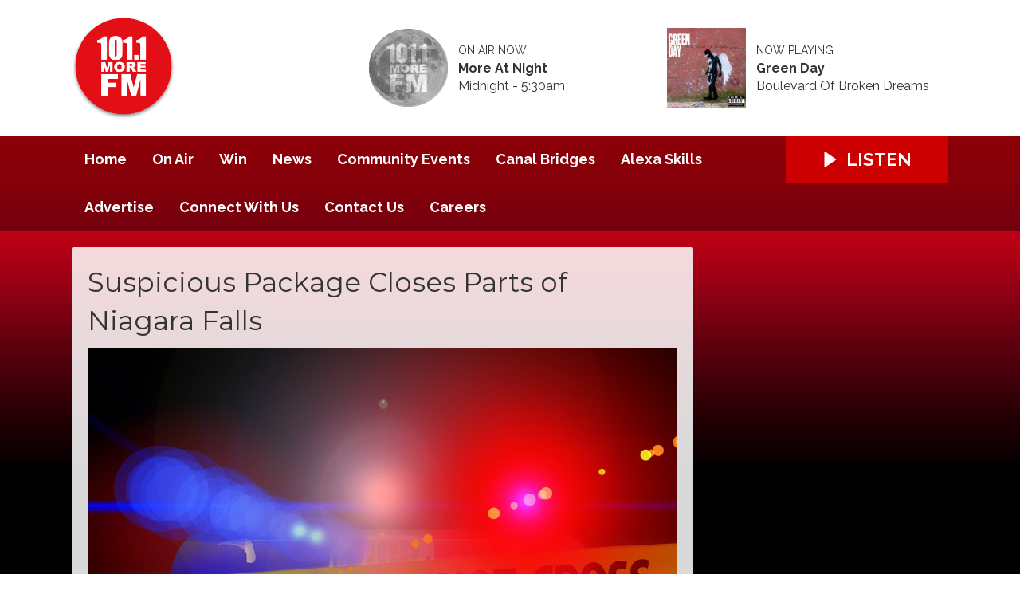

--- FILE ---
content_type: text/html; charset=UTF-8
request_url: https://www.101morefm.ca/news1/suspicious-package-closes-parts-of-niagara-falls/
body_size: 5700
content:
<!DOCTYPE HTML>
<html lang="en">
<head>
    <meta http-equiv="Content-Type" content="text/html; charset=utf-8">
<title>Suspicious Package Closes Parts of Niagara Falls - 101.1 More FM</title>
<meta name="description" content="Playing the Best of the 70s, 80s and 90s">
<meta name="keywords" content="More fm, More, radio, Niagara Radio, 101, 101,1, Fort Erie radio, radio, giant, htz, rock, music, The Juice, buffalo, Music Radio, Mike &amp; Laura, ">
<meta name="robots" content="noodp, noydir">

<!-- Facebook -->
<meta property="og:url" content="https://www.101morefm.ca/news1/suspicious-package-closes-parts-of-niagara-falls/">
<meta property="og:title" content="Suspicious Package Closes Parts of Niagara Falls">
<meta property="og:image:url" content="https://mm.aiircdn.com/471/5d24ce578918f.jpg">
<meta property="og:image:width" content="960">
<meta property="og:image:height" content="678">
<meta property="og:image:type" content="image/jpeg">
<meta property="og:description" content="">
<meta property="og:site_name" content="101.1 More FM">
<meta property="og:type" content="article">
<meta property="fb:app_id" content="https://www.facebook.com/profile.php?id=61564456586515">

<!-- X.com -->
<meta name="twitter:card" content="summary">
<meta name="twitter:title" content="Suspicious Package Closes Parts of Niagara Falls">
<meta name="twitter:description" content="">
<meta name="twitter:image" content="https://mm.aiircdn.com/471/5d24ce578918f.jpg">
<meta name="twitter:site" content="@101morefm">

<!-- iOS App ID -->
<meta name="apple-itunes-app" content="app-id=https://apple.co/370jYqR">

<!-- Icons -->
<link rel="icon" href="https://mm.aiircdn.com/471/5b06fd08404d9.png">
<link rel="apple-touch-icon" href="https://mm.aiircdn.com/471/5b06fd08404d9.png">


<!-- Common CSS -->
<link type="text/css" href="https://c.aiircdn.com/fe/css/dist/afe-f98a36ef05.min.css" rel="stylesheet" media="screen">

<!-- Common JS -->
<script src="https://code.jquery.com/jquery-1.12.2.min.js"></script>
<script src="https://c.aiircdn.com/fe/js/dist/runtime.5b7a401a6565a36fd210.js"></script>
<script src="https://c.aiircdn.com/fe/js/dist/vendor.f6700a934cd0ca45fcf8.js"></script>
<script src="https://c.aiircdn.com/fe/js/dist/afe.10a5ff067c9b70ffe138.js"></script>

<script>
gm.properties = {"site_id":"471","page_id":"1003949","page_path_no_tll":"\/news1\/suspicious-package-closes-parts-of-niagara-falls\/","service_id":"3319"};
</script>

    <meta name="viewport" content="width=device-width, minimum-scale=1.0, initial-scale=1.0">
    <link rel="stylesheet" href="https://a.aiircdn.com/d/c/1394-ljpriapwqbs3vd.css" />
    <script src="//ajax.googleapis.com/ajax/libs/webfont/1/webfont.js"></script>
    <script src="https://a.aiircdn.com/d/j/1395-wmtg7fquw4ulpe.js"></script>
<meta name="google-site-verification" content="8d_vSx5glVYoel5fHnEMhmJxJ1MNWWPefiulZqc0tEQ" />


<!-- Ads Supplier Advertising Code -->                 
                                
                                <script data-cfasync="false" type="text/javascript" id="clever-core">
                                /* <![CDATA[ */
                                    (function (document, window) {
                                        var a, c = document.createElement("script"), f = window.frameElement;

                                        c.id = "CleverCoreLoader71694";
                                        c.src = "https://scripts.cleverwebserver.com/ded0be50b642b9118d10cfdb5497b457.js";

                                        c.async = !0;
                                        c.type = "text/javascript";
                                        c.setAttribute("data-target", window.name || (f && f.getAttribute("id")));
                                        c.setAttribute("data-callback", "put-your-callback-function-here");
                                        c.setAttribute("data-callback-url-click", "put-your-click-macro-here");
                                        c.setAttribute("data-callback-url-view", "put-your-view-macro-here");

                                        try {
                                            a = parent.document.getElementsByTagName("script")[0] || document.getElementsByTagName("script")[0];
                                        } catch (e) {
                                            a = !1;
                                        }

                                        a || (a = document.getElementsByTagName("head")[0] || document.getElementsByTagName("body")[0]);
                                        a.parentNode.insertBefore(c, a);
                                    })(document, window);
                                /* ]]> */
                                </script>
                                
</head>
<body data-controller="ads">

<!-- Google tag (gtag.js) -->
<script async src="https://www.googletagmanager.com/gtag/js?id=G-9QXXZT90Y3"></script>
<script>
  window.dataLayer = window.dataLayer || [];
  function gtag(){dataLayer.push(arguments);}
  gtag('js', new Date());

  gtag('config', 'G-9QXXZT90Y3');
</script>


<div class="c-nav-overspill  js-top-nav  js-slide-move">
</div>

<div class="c-site-overlay  js-site-overlay"></div>

<div class="c-site-wrapper  js-slide-move">
    <div class="o-wrapper js-takeover-wrap"></div>
    <header class="c-page-head-wrapper">
        <div class="c-ad c-leaderboard js-spacing-on-load"><div class="gm-adpos" 
     data-ads-target="pos" 
     data-pos-id="5758" 
     id="ad-pos-5758"
 ></div></div>
        <div class="c-page-head o-wrapper js-takeover-wrap">
            <div class="dv-grid is-vertical-middle">
                <div class="dv-grid__item one-third m-one-half s-one-half">
                    <a href="/" class="c-logo">
                        <span class="c-logo__text">101.1 More FM</span>
                    </a>
                </div><!--
             --><div class="dv-grid__item two-thirds m-one-half s-one-half js-output-ondesktop">
                    <div class="js-nav-mobile c-nav-mobile"></div>
                    <div class="dv-grid js-output-wrapper">
                        <div class="dv-grid__item one-half s-one-whole">
                            <div class="c-output">
                                <div class="c-output__img"><img src="https://mmo.aiircdn.com/45/5f6f4fb42819e.png" /></div>
                                <div class="c-output__info">
                                    <span class="c-output__head">On Air Now</span>
                                    <a href="" class="c-output__title">More At Night</a>
                                    <span class="c-output__text s-hide">Midnight -  5:30am</span>
                                    <span class="c-output__text hide s-show">
                                        
                                    </span>
                                </div>
                            </div>
                        </div><!--
                     --><div class="dv-grid__item one-half s-hide">
                            <div class="c-output">
                                <div class="c-output__img"><img src="https://is3-ssl.mzstatic.com/image/thumb/Music/v4/ae/5c/61/ae5c6194-0757-3869-cad0-958153fcb2e0/source/600x600bb.jpg" /></div>
                                <div class="c-output__info">
                                    <span class="c-output__head">Now Playing</span>
                                    <a href="/artist/green-day/" class="c-output__title">Green Day</a>
                                    <span class="c-output__text">Boulevard Of Broken Dreams</span>
                                </div>
                            </div>
                        </div>                    </div>
                </div>
            </div>
        </div>
    </header>
    <div class="c-page-main__bg">
        <nav class="c-nav-primary-wrapper js-nav-primary-wrapper js-output-onmobile">
            <div class="o-wrapper">
                <div class="dv-grid">
                    <div class="dv-grid__item four-fifths m-two-thirds s-two-thirds c-nav-primary js-nav-primary"><h2 class="hide"><a href="/">Navigation</a></h2>

                        <button class="c-nav-toggle  js-toggle-navigation">
                            <div class="c-nav-icon">
                                <i class="c-nav-toggle__line"></i><i class="c-nav-toggle__line"></i><i class="c-nav-toggle__line"></i>
                            </div>
                            <span class="u-access">Menu</span>
                        </button>

                        <ul class="global-nav-top"><li class="nav--home "><div><a href="/">
                    Home
                </a></div></li><li class="nav--on-air "><div><a href="/on-air/">
                    On Air
                </a></div><ul><li><a href="/on-air/more-mornings-with-brett-ness/">
                                Brett Ness 530am to 9AM
                            </a></li><li><a href="/on-air/jack-peets-9-noon/">
                                Jack Peets   9am-Noon
                            </a></li><li><a href="/on-air/80s-flashback-lunch/">
                                80&#039;s Flashback Lunch
                            </a></li><li><a href="/on-air/more-rob-at-work/">
                                Rob White  Noon-4pm
                            </a></li><li><a href="/on-air/more-mike-on-the-drive-home/">
                                Mike Alan  4pm-7pm
                            </a></li><li><a href="/on-air/70s-7/">
                                70&#039;s @ 7
                            </a></li><li><a href="/on-air/more-at-night/">
                                More at Night
                            </a></li><li><a href="/on-air/schedule/">
                                Schedule
                            </a></li><li><a href="/on-air/played/">
                                Playlist Search
                            </a></li><li><a href="/on-air/news-team1/">
                                News Team
                            </a></li></ul></li><li class="nav--win "><div><a href="#">
                    Win
                </a></div><ul><li><a href="/win/whole-lotto-love/">
                                Whole Lotto Love
                            </a></li><li><a href="/win/vip-club-membership/">
                                VIP club membership
                            </a></li><li><a href="/win/contest-rules-and-regulations/">
                                Contest Rules &amp; Regulations
                            </a></li></ul></li><li class="nav--news "><div><a href="/news/">
                    News
                </a></div><ul><li><a href="/news/news-tip/">
                                News Tip
                            </a></li><li><a href="/news/news-team/">
                                News Team 
                            </a></li></ul></li><li class="nav--events "><div><a href="/events/">
                    Community Events
                </a></div><ul><li><a href="https://www.101morefm.ca/events/add/">
                                Submit Your Event
                            </a></li></ul></li><li class="nav--canal-bridge-status "><div><a href="/canal-bridge-status/">
                    Canal Bridges
                </a></div></li><li class="nav--alexa-skills "><div><a href="/alexa-skills/">
                    Alexa Skills
                </a></div></li><li class="nav--advertise2 "><div><a href="/advertise2/">
                    Advertise
                </a></div><ul><li><a href="/advertise2/">
                                Advertise with us
                            </a></li><li><a href="/advertise2/10-reasons-to-advertise-on-radio/">
                                10 Reasons to Advertise on Radio
                            </a></li><li><a href="/advertise2/advertising-terms-and-conditions1/">
                                Advertising Terms and Conditions
                            </a></li><li><a href="/advertise2/more-messages/">
                                More Messages
                            </a></li></ul></li><li class="nav--connect-with-us "><div><a href="/connect-with-us/">
                    Connect With Us
                </a></div></li><li class="nav--contact-us "><div><a href="/contact-us/">
                    Contact Us
                </a></div></li><li class="nav--careers1 "><div><a href="/careers1/">
                    Careers
                </a></div></li></ul>

                    </div><!--
         --><div class="dv-grid__item one-fifth m-one-third s-one-third js-listen-live-wrapper">
                                                    <a href="/player/"
                               target="_blank"
                               data-popup-size=""
                               class="c-listen-live js-listen-live">
                                <svg class="c-listen-live__icon" xmlns="http://www.w3.org/2000/svg" viewBox="0 0 42 42"><path d="M36 20.2L7 .2a1 1 0 00-1.5.8v40a1 1 0 001.6.8l29-20a1 1 0 000-1.6z"/></svg>
                                <span class="c-listen-live__text">Listen</span>
                            </a>
                                            </div>
                </div>
            </div>
        </nav>
        <main class="c-page-main o-wrapper">
            <div class="c-ad c-billboard js-spacing-on-load"><div class="gm-adpos" 
     data-ads-target="pos" 
     data-pos-id="5766" 
     id="ad-pos-5766"
 ></div></div>
            <div class="dv-grid">
                <div class="dv-grid__item dv-grid__item--flex-300">
                    <div class="s-page">
                        <h1 class="o-headline o-headline--onpage">Suspicious Package Closes Parts of Niagara Falls</h1>
                        <p><img alt="" src="https://mm.aiircdn.com/471/5d24ce578918f.jpg" style="" /></p>

<p><em>August 28, 2019</em></p>

<p><em><strong>By: William Rowling</strong></em></p>

<p>An intersection in Niagara Falls was shut down for nearly four hours after reports of a suspicious package.</p>

<p>Yesterday around 1:30 P.M. police were called to Victoria Ave and Simcoe Street.</p>

<p>Out of caution the intersection was closed to all traffic while the Explosive Disposal Unit and Emergency Task Unit investigated the contents of the package.</p>

<p>After a few hours it was determined the package was harmless and was disposed of.</p>

<p>The intersection was reopened to traffic around 5:00 P.M.</p>
                    </div>

                    
                </div><!--
                --><div class="dv-grid__item dv-grid__item--fix-300">
                    <div class="c-ad c-mpu js-spacing-on-load"><div class="gm-adpos" 
     data-ads-target="pos" 
     data-pos-id="5759" 
     id="ad-pos-5759"
 ></div></div>
                    <div class="c-ad c-mpu js-spacing-on-load"><div class="gm-adpos" 
     data-ads-target="pos" 
     data-pos-id="5760" 
     id="ad-pos-5760"
 ></div></div>
                    
                </div>
            </div>
        </main>
        <div class="c-ad c-leaderboard c-leaderboard--secondary js-spacing-on-load"><div class="gm-adpos" 
     data-ads-target="pos" 
     data-pos-id="5765" 
     id="ad-pos-5765"
 ></div></div>
        <section class="c-bottom-ads"><div class="c-ad c-ad--rectangle js-spacing-on-load"><div class="gm-adpos" 
     data-ads-target="pos" 
     data-pos-id="5761" 
     id="ad-pos-5761"
 ></div></div><div class="c-ad c-ad--rectangle js-spacing-on-load"><div class="gm-adpos" 
     data-ads-target="pos" 
     data-pos-id="5762" 
     id="ad-pos-5762"
 ></div></div><div class="c-ad c-ad--rectangle js-spacing-on-load"><div class="gm-adpos" 
     data-ads-target="pos" 
     data-pos-id="5763" 
     id="ad-pos-5763"
 ></div></div><div class="c-ad c-ad--rectangle js-spacing-on-load"><div class="gm-adpos" 
     data-ads-target="pos" 
     data-pos-id="5764" 
     id="ad-pos-5764"
 ></div></div></section>
        <footer class="c-page-footer">
            <div class="o-wrapper">
                <ul class="c-social--footer o-list-inline">
                                            <li class="o-list-inline__item">
                            <a href="https://www.facebook.com/profile.php?id=61564456586515" target="_blank" class="c-social__footeritem">
                                <svg role="img" viewBox="0 0 24 24" xmlns="http://www.w3.org/2000/svg" fill="#1877F2"><path d="M24 12.073c0-6.627-5.373-12-12-12s-12 5.373-12 12c0 5.99 4.388 10.954 10.125 11.854v-8.385H7.078v-3.47h3.047V9.43c0-3.007 1.792-4.669 4.533-4.669 1.312 0 2.686.235 2.686.235v2.953H15.83c-1.491 0-1.956.925-1.956 1.874v2.25h3.328l-.532 3.47h-2.796v8.385C19.612 23.027 24 18.062 24 12.073z"/></svg>
                                <span class="u-access">Facebook</span>
                            </a>
                        </li>
                                                                <li class="o-list-inline__item">
                            <a href="https://www.instagram.com/101morefm/" target="_blank" class="c-social__footeritem">
                                <svg viewBox="0 0 16 16" xmlns="http://www.w3.org/2000/svg" fill-rule="evenodd" clip-rule="evenodd" stroke-linejoin="round" stroke-miterlimit="1.414" fill="#E4405F"><path d="M8 0C5.827 0 5.555.01 4.702.048 3.85.088 3.27.222 2.76.42c-.526.204-.973.478-1.417.923-.445.444-.72.89-.923 1.417-.198.51-.333 1.09-.372 1.942C.008 5.555 0 5.827 0 8s.01 2.445.048 3.298c.04.852.174 1.433.372 1.942.204.526.478.973.923 1.417.444.445.89.72 1.417.923.51.198 1.09.333 1.942.372.853.04 1.125.048 3.298.048s2.445-.01 3.298-.048c.852-.04 1.433-.174 1.942-.372.526-.204.973-.478 1.417-.923.445-.444.72-.89.923-1.417.198-.51.333-1.09.372-1.942.04-.853.048-1.125.048-3.298s-.01-2.445-.048-3.298c-.04-.852-.174-1.433-.372-1.942-.204-.526-.478-.973-.923-1.417-.444-.445-.89-.72-1.417-.923-.51-.198-1.09-.333-1.942-.372C10.445.008 10.173 0 8 0zm0 1.44c2.136 0 2.39.01 3.233.048.78.036 1.203.166 1.485.276.374.145.64.318.92.598.28.28.453.546.598.92.11.282.24.705.276 1.485.038.844.047 1.097.047 3.233s-.01 2.39-.05 3.233c-.04.78-.17 1.203-.28 1.485-.15.374-.32.64-.6.92-.28.28-.55.453-.92.598-.28.11-.71.24-1.49.276-.85.038-1.1.047-3.24.047s-2.39-.01-3.24-.05c-.78-.04-1.21-.17-1.49-.28-.38-.15-.64-.32-.92-.6-.28-.28-.46-.55-.6-.92-.11-.28-.24-.71-.28-1.49-.03-.84-.04-1.1-.04-3.23s.01-2.39.04-3.24c.04-.78.17-1.21.28-1.49.14-.38.32-.64.6-.92.28-.28.54-.46.92-.6.28-.11.7-.24 1.48-.28.85-.03 1.1-.04 3.24-.04zm0 2.452c-2.27 0-4.108 1.84-4.108 4.108 0 2.27 1.84 4.108 4.108 4.108 2.27 0 4.108-1.84 4.108-4.108 0-2.27-1.84-4.108-4.108-4.108zm0 6.775c-1.473 0-2.667-1.194-2.667-2.667 0-1.473 1.194-2.667 2.667-2.667 1.473 0 2.667 1.194 2.667 2.667 0 1.473-1.194 2.667-2.667 2.667zm5.23-6.937c0 .53-.43.96-.96.96s-.96-.43-.96-.96.43-.96.96-.96.96.43.96.96z"/></svg>
                                <span class="u-access">Instagram</span>
                            </a>
                        </li>
                                                                <li class="o-list-inline__item">
                            <a href="https://twitter.com/101morefm" target="_blank" class="c-social__footeritem">
                                <svg role="img" viewBox="0 0 24 24" xmlns="http://www.w3.org/2000/svg"><path d="M18.901 1.153h3.68l-8.04 9.19L24 22.846h-7.406l-5.8-7.584-6.638 7.584H.474l8.6-9.83L0 1.154h7.594l5.243 6.932ZM17.61 20.644h2.039L6.486 3.24H4.298Z"/></svg>
                                <span class="u-access">X</span>
                            </a>
                        </li>
                                                                            </ul>
                <div class="c-page-footer__right">
                                            <ul class="o-list-inline c-page-footer__right__links"><li class="o-list-inline__item"><a href="/about/" >About </a></li><li class="o-list-inline__item"><a href="https://www.101morefm.ca/advertise2/" >Advertise </a></li><li class="o-list-inline__item"><a href="/careers/" >Careers </a></li><li class="o-list-inline__item"><a href="/privacy-policy-terms-of-service/" >Privacy Policy/Terms of Service </a></li><li class="o-list-inline__item"><a href="/accessibility/" >Accessibility</a></li></ul>
                                        
                                            <span class="c-copyright">&copy; Copyright 2026 101.1 More FM (CFLZ) is owned and operated by Byrnes Communications Inc.. Powered by <a href="https://aiir.com" target="_blank" title="Aiir radio website CMS">Aiir</a>.</span>
                                    </div>
            </div>
        </footer>
</div>
</div>


<script>var themeSettings = {"site_logo":"https:\/\/mm.aiircdn.com\/471\/5b88fe0b4fc9f.png","site-background":"https:\/\/mmo.aiircdn.com\/45\/5f6e0c2711c79.png","mobile-background":"https:\/\/mmo.aiircdn.com\/45\/5f6e0c2711c79.png","font_family":"Raleway","font_brand":"Montserrat"};</script><meta name="google-site-verification" content="8d_vSx5glVYoel5fHnEMhmJxJ1MNWWPefiulZqc0tEQ" />
<script type="text/javascript"> var infolinks_pid = 3362558; var infolinks_wsid = 0; </script> <script type="text/javascript" src="//resources.infolinks.com/js/infolinks_main.js"></script>
<a href="/_hp/" rel="nofollow" style="display: none" aria-hidden="true">On Air</a>
</body>



--- FILE ---
content_type: application/javascript
request_url: https://ads.aiir.net/pageads?s=471&path_no_tll=%2Fnews1%2Fsuspicious-package-closes-parts-of-niagara-falls%2F&pos%5B%5D=5758&pos%5B%5D=5766&pos%5B%5D=5759&pos%5B%5D=5760&pos%5B%5D=5765&pos%5B%5D=5761&pos%5B%5D=5762&pos%5B%5D=5763&pos%5B%5D=5764&pos%5B%5D=to&pos%5B%5D=cs&service_id=3319&callback=_jsonp_1768980115253
body_size: -46
content:
_jsonp_1768980115253({"src":"arm64"});